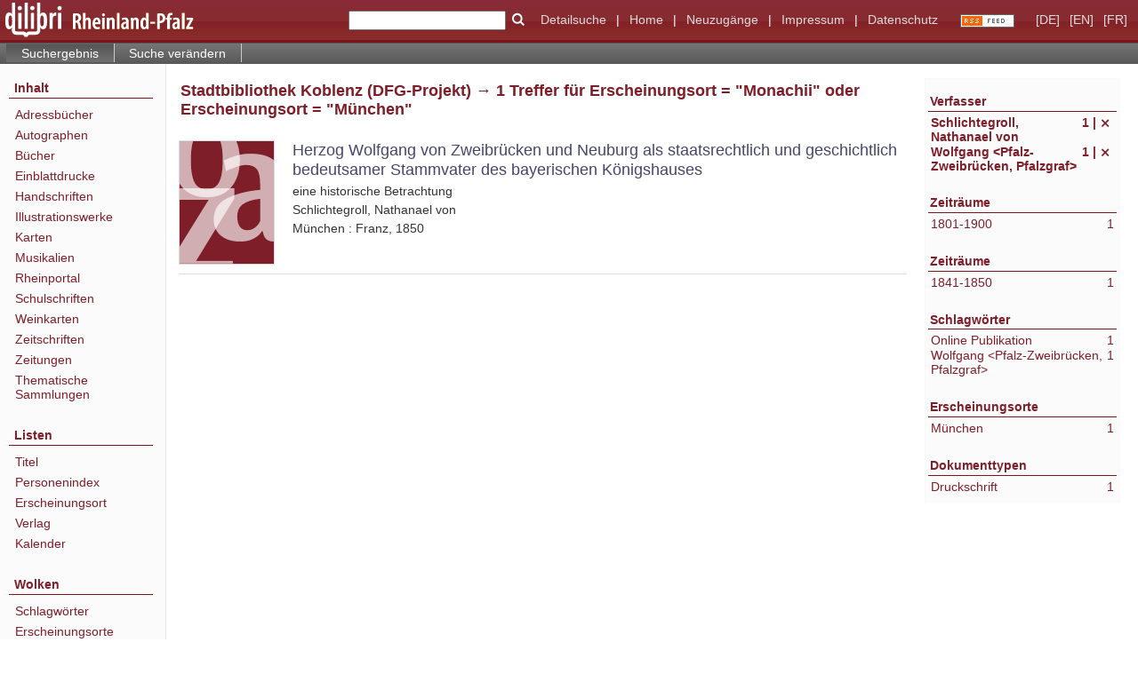

--- FILE ---
content_type: text/html;charset=utf-8
request_url: https://www.dilibri.de/stbkodfg/search?&query=(bib.originPlace%3D%22Monachii%22%20or%20bib.originPlace%3D%22M%C3%BCnchen%22)%20and%20vl.domain%3Ddilibri%20sortBy%20dc.title%2Fasc&operation=searchRetrieve&facets=name%3D%22Schlichtegroll%2C%20Nathanael%20von%22%20and%20name%3D%22Wolfgang%20%3CPfalz-Zweibr%C3%BCcken%2C%20Pfalzgraf%3E%22&lang=de
body_size: 4835
content:
<!DOCTYPE html>
<html lang="de"><head><title>Stadtbibliothek Koblenz (DFG-Projekt) / Suche Erscheinungsort = "Monachii" oder Erscheinungsort = "M&#252;nchen" [1-1]</title><meta http-equiv="Content-Type" content="xml; charset=UTF-8"><meta name="viewport" content="width = device-width, initial-scale = 1"><meta name="description" content="Stadtbibliothek Koblenz (DFG-Projekt)"><meta lang="de" content=""><link rel="shortcut icon" href="/stbkodfg/domainimage/favicon.ico" type="image/x-icon"><link rel="alternate" type="application/rss+xml" title="Stadtbibliothek Koblenz (DFG-Projekt)" href="/stbkodfg/rss"><link type="text/css" href="/css/dilibri-balancer_front.stbkodfg_content.css?-2741199996655339527" rel="stylesheet"><script src="/thirdparty/jquery-3.6.0.min.js">&#160;</script><script defer src="/static/scripts/main.js">&#160;</script><script defer src="/static/scripts/common.js">&#160;</script><script defer src="/static/scripts/fulltext.js">&#160;</script><script>
		  var _paq = window._paq = window._paq || [];
		  /* tracker methods like "setCustomDimension" should be called before "trackPageView" */
		  _paq.push(['trackPageView']);
		  _paq.push(['enableLinkTracking']);
		  (function() {
			var u="https://analytics.lbz-rlp.de/";
			_paq.push(['setTrackerUrl', u+'matomo.php']);
			_paq.push(['setSiteId', '1']);
			var d=document, g=d.createElement('script'), s=d.getElementsByTagName('script')[0];
			g.async=true; g.src=u+'matomo.js'; s.parentNode.insertBefore(g,s);
		  })();
		</script></head><body style="height:100%" class="bd-guest   bd-tableLayout  bd-r-dilibri bd-m- bd-stbkodfg  bd-retro bd-search bd-portal bd-nav bd-portal-searchResult bd-nav-searchResult bd-search-searchResult bd-list-rows bd-listnav"><span style="display:none" id="meta"><var id="tree">&#160;<var id="timeout" value="3600" class=" sessionsys"> </var><var id="name" value="stbkodfg" class=" domain"> </var><var id="relativeRootDomain" value="dilibri" class=" domain"> </var><var id="pathinfo" value="/stbkodfg/search" class=" request"> </var><var id="fulldata" value="false" class=" domain"> </var><var id="search-linkDetailedsearchScope" value="root" class=" templating"> </var><var id="class" value="search" class=" request"> </var><var id="classtype" value="portal" class=" request"> </var><var id="tab" value="searchResult" class=" request"> </var><var id="id" value="" class=" request"> </var><var id="query" value='(bib.originPlace="Monachii" or bib.originPlace="M&#252;nchen") and vl.domain=dilibri sortBy dc.title/asc' class=" request"> </var><var id="facets" value='name="Schlichtegroll, Nathanael von" and name="Wolfgang &lt;Pfalz-Zweibr&#252;cken, Pfalzgraf&gt;"' class=" request"> </var><var id="leftColToggled" value="false" class=" session"> </var><var id="facetFilterToggled" value="false" class=" session"> </var><var id="topheight" value="80" class=" session"> </var><var id="bottomheight" value="20" class=" session"> </var><var id="bodywidth" value="1000" class=" session"> </var><var id="centercolwidth" value="0" class=" session"> </var><var id="middlerowheight" value="476" class=" session"> </var><var id="numberOfThumbs" value="20" class=" session"> </var><var id="clientwidth" value="1000" class=" session"> </var><var id="fullScreen" value="false" class=" session"> </var><var id="staticWidth" value="false" class=" session"> </var><var id="rightcolwidth" value="220" class=" session"> </var><var id="leftcolwidth" value="200" class=" session"> </var><var id="zoomwidth" value="600" class=" session"> </var><var id="mode" value="w" class=" session"> </var><var id="initialized" value="false" class=" session"> </var><var id="sizes" value="128,1200,2000,0,1000,304,1504,504,800" class=" webcache"> </var><var id="availableZoomLevels" value="304,504,800,1000,1504,2000" class=" webcache"> </var><var id="js-toggleMobileNavi" value="None" class=" templating"> </var><var id="fullscreen-fullzoomOnly" value="false" class=" templating"> </var><var id="css-mobileMin" value="992px" class=" templating"> </var><var id="tei-on" value="false" class=" templating"> </var><var id="search-alertIfEmpty" value="true" class=" templating"> </var><var id="search-quicksearchScope" value="root" class=" templating"> </var><var id="search-toggleListMinStructs" value="3" class=" templating"> </var><var id="search-highlightingColor" value="00808066" class=" templating"> </var><var id="layout-wrapperMargins" value="body" class=" templating"> </var><var id="layout-useMiddleContentDIV" value="false" class=" templating"> </var><var id="layout-navPortAboveMiddleContentDIV" value="false" class=" templating"> </var><var id="navPort-align" value="top" class=" templating"> </var><var id="navPort-searchTheBookInit" value="closed" class=" templating"> </var><var id="navPath-pageviewStructureResize" value="js" class=" templating"> </var><var id="layout-useLayout" value="tableLayout" class=" templating"> </var><var id="listNavigation-keepToggleState" value="false" class=" templating"> </var><var id="fullscreen-mode" value="None" class=" templating"> </var><var id="groups" value="guest" class=" user"> </var></var><var id="client" value="browser">&#160;</var><var id="guest" value="true">&#160;</var><var class="layout" id="colleft" value="searchResult,">&#160;</var><var class="layout" id="colright" value="">&#160;</var></span><table cellpadding="0" cellspacing="0" id="cont"><tr id="rowTop"><td class="tdTop" id="tdTop"><a class="screenreaders" href="#leftParts">zum Hauptmen&#252;</a><a class="screenreaders" href="#centerParts">zum Inhalt</a><header role="banner" class=""><div id="defaultTop" class="wiki wiki-top defaultTop wiki-defaultTop defaultTop "><table cellpadding="0" cellspacing="0" class="topContent" id="topContent">
  <tr>
    <td id="bgLogoLeft"><a href="/"><img alt="logo dilibri" src="/stbkodfg/domainimage/logoDilibri.gif" border="0"></a></td>
    <td id="topmenu">
      <form method="get" onsubmit="return alertIfEmpty()" name="searchBox" class="searchform" id="quickSearchform" action="/search/quick"><label class="screenreaders" for="quicksearch">Schnellsuche: </label><input type="text" id="quicksearch" name="query" class="quicksearch" onfocus="this.value=''" style="" value="" preset="" msg="Bitte mindestens einen Suchbegriff eingeben."><button type="submit" id="quicksearchSubmit" class=" button large edge slim flat noborder searchglass"><span class="hidden">OK</span></button></form>
      <a class="textlink  sel " id="searchexpert" href="/search"><span>Detailsuche</span></a>
      <span> | </span>
      <a id="linkHome" class="textlink " href="/" title="Home">Home</a>
      <span> | </span>
      <a id="newEntries" class="textlink" href="/nav/history">Neuzug&#228;nge</a>
      <span> | </span>
      <a id="linkImprint" class=" textlink" href="/doc/imprint">Impressum</a>
      <span> | </span>
      <a class="textlink" href="/wiki/privacy">Datenschutz</a>
      <a class="rss" href="/rss">
          <img alt="RSS Feed" src="/stbkodfg/domainimage/rss.gif">
      </a>
      <span class="chooseLanguage langEls"><a class="uppercase sel"><abbr>[de]</abbr></a><a href="/action/changeLanguage?lang=en" class="uppercase "><abbr title="Sprache &#228;ndern: Englisch">[en]</abbr></a><a href="/action/changeLanguage?lang=fr" class="uppercase "><abbr title="Sprache &#228;ndern: Franz&#246;sisch">[fr]</abbr></a></span>
    </td>
  </tr>
</table></div><nav class="navPort   "><ul id="navPort" class="nav-inline navPort-nav navPort-search-searchResult"><li class="viewCtrl_sel  tab-searchResult firstCtrl tab-nav-searchResult" id="tab-search-searchResult"><span>Suchergebnis</span></li><li class="viewCtrl  tab-searchUI lastCtrl evenCtrl tab-search tab-nav-searchUI" id="tab-search-searchUI"><a href="/stbkodfg/search">Suche ver&#228;ndern</a></li><span style="font-size:0px">&#160;</span></ul></nav></header></td></tr><tr class="rowMiddle" id="rowMiddle"><td><table height="100%" cellpadding="0" cellspacing="0" id="middleContent"><tr><td id="colleft" class="colleft" style="height:100%"><a class="screenreaders" name="leftParts">&#160;</a><div id="leftContent"><nav role="navigation"><section><div id="firstClassificationLevel" class="menusection"><h4 class="menuheader" id=""><div>Inhalt</div></h4><div class="menubox menubox"><ul class="vl-nav nav"><li><a class="submenu first " href="/nav/classification/38937">Adressb&#252;cher</a></li><li><a class="submenu " href="/nav/classification/1920592">Autographen</a></li><li><a class="submenu " href="/nav/classification/28562">B&#252;cher</a></li><li><a class="submenu " href="/nav/classification/826941"><span>Einblattdrucke</span></a></li><li><a class="submenu " href="/nav/classification/991549"><span>Handschriften</span></a></li><li><a class="submenu " href="/nav/classification/28560">Illustrationswerke</a></li><li><a class="submenu " href="/nav/classification/31737">Karten</a></li><li><a class="submenu " href="/nav/classification/1206344">Musikalien</a></li><li><a class="submenu " href="/nav/classification/2427241">Rheinportal</a></li><li><a class="submenu " href="/nav/classification/28561">Schulschriften</a></li><li><a class="submenu " href="/nav/classification/1363213">Weinkarten</a></li><li><a class="submenu " href="/nav/classification/38938"><span>Zeitschriften</span></a></li><li><a class="submenu " href="/nav/classification/45594">Zeitungen</a></li><li><a class="submenu last " href="/nav/classification/1588222">Thematische Sammlungen</a></li></ul></div></div></section><section><div class="menusection menusection-selectIndex"><h4 class="menuheader" id="menuboxSelectIndexHeader"><div>Listen</div></h4><div class="menubox menubox" id="menuboxSelectIndexBox"><ul class="vl-nav nav"><li><a class="index-title " href="/nav/index/title">Titel</a></li><li><a class="index-name " href="/name/list">Personenindex</a></li><li><a class="index-place " href="/nav/index/place">Erscheinungsort</a></li><li><a class="index-printer-publisher " href="/nav/index/printer-publisher">Verlag</a></li><li><a class="index-date last" href="/date/list">Kalender</a></li></ul></div></div></section><section><div class="menusection menusection-clouds"><h4 class="menuheader" id="menuboxCloudsHeader"><div>Wolken</div></h4><div class="menubox menubox" id="menuboxCloudsBox"><ul class="vl-nav nav"><li><a class="cloud-keyword  first" href="/nav/cloud/keyword">Schlagw&#246;rter</a></li><li><a class="cloud-place " href="/nav/cloud/place">Erscheinungsorte</a></li><li><a class="cloud-name " href="/nav/cloud/name">Verfasser</a></li><li><a class="cloud-publisher " href="/nav/cloud/publisher">Verlage</a></li><li><a class="cloud-date  last" href="/nav/cloud/date">Jahre</a></li></ul></div></div></section></nav></div></td><td id="colmain" class="colmain" valign="top" style="height:100%"><main role="main"><img alt="" style="position:absolute;left:-9999px" id="cInfo" width="0" height="0"><div class="listNavigation column center " id="listNavigation"><a class="screenreaders" name="listNavigation">&#160;</a><nav role="navigation"><div class="listNavBox" id="facetData"><div class="menusection name" style=""><h4 class="menuheader menuheader-name" id=""><div>Verfasser</div></h4><div class="menubox menubox menubox-name"><ul class="vl-nav nav"><li><a title="Filter aufheben" name="/stbkodfg/search" href="?&amp;query=(bib.originPlace%3D%22Monachii%22%20or%20bib.originPlace%3D%22M%C3%BCnchen%22)%20and%20vl.domain%3Ddilibri%20sortBy%20dc.title%2Fasc&amp;operation=searchRetrieve&amp;facets=name%3D%22Wolfgang%20%3CPfalz-Zweibr%C3%BCcken%2C%20Pfalzgraf%3E%22" rel="nofollow" class="sel"><span class="itemCount" style="float:right"><span>1</span><span class="screenreaders">Eintr&#228;ge f&#252;r </span></span><span class="item">Schlichtegroll, Nathanael von</span></a></li><li><a title="Filter aufheben" name="/stbkodfg/search" href="?&amp;query=(bib.originPlace%3D%22Monachii%22%20or%20bib.originPlace%3D%22M%C3%BCnchen%22)%20and%20vl.domain%3Ddilibri%20sortBy%20dc.title%2Fasc&amp;operation=searchRetrieve&amp;facets=name%3D%22Schlichtegroll%2C%20Nathanael%20von%22" rel="nofollow" class="sel"><span class="itemCount" style="float:right"><span>1</span><span class="screenreaders">Eintr&#228;ge f&#252;r </span></span><span class="item">Wolfgang &lt;Pfalz-Zweibr&#252;cken, Pfalzgraf&gt;</span></a></li></ul></div></div><div class="menusection d100" style=""><h4 class="menuheader menuheader-d100" id=""><div>Zeitr&#228;ume</div></h4><div class="menubox menubox menubox-d100"><ul class="vl-nav nav"><li><a name="/stbkodfg/search" href="?&amp;query=(bib.originPlace%3D%22Monachii%22%20or%20bib.originPlace%3D%22M%C3%BCnchen%22)%20and%20vl.domain%3Ddilibri%20sortBy%20dc.title%2Fasc&amp;operation=searchRetrieve&amp;facets=name%3D%22Schlichtegroll%2C%20Nathanael%20von%22%20and%20name%3D%22Wolfgang%20%3CPfalz-Zweibr%C3%BCcken%2C%20Pfalzgraf%3E%22%20and%20d100%3D%221800%22" rel="nofollow"><span class="itemCount" style="float:right"><span>1</span><span class="screenreaders">Eintr&#228;ge f&#252;r </span></span><span class="item">1801-1900</span></a></li></ul></div></div><div class="menusection d10" style=""><h4 class="menuheader menuheader-d10" id=""><div>Zeitr&#228;ume</div></h4><div class="menubox menubox menubox-d10"><ul class="vl-nav nav"><li><a name="/stbkodfg/search" href="?&amp;query=(bib.originPlace%3D%22Monachii%22%20or%20bib.originPlace%3D%22M%C3%BCnchen%22)%20and%20vl.domain%3Ddilibri%20sortBy%20dc.title%2Fasc&amp;operation=searchRetrieve&amp;facets=name%3D%22Schlichtegroll%2C%20Nathanael%20von%22%20and%20name%3D%22Wolfgang%20%3CPfalz-Zweibr%C3%BCcken%2C%20Pfalzgraf%3E%22%20and%20d10%3D%221840%22" rel="nofollow"><span class="itemCount" style="float:right"><span>1</span><span class="screenreaders">Eintr&#228;ge f&#252;r </span></span><span class="item">1841-1850</span></a></li></ul></div></div><div class="menusection keyword" style=""><h4 class="menuheader menuheader-keyword" id=""><div>Schlagw&#246;rter</div></h4><div class="menubox menubox menubox-keyword"><ul class="vl-nav nav"><li><a name="/stbkodfg/search" href="?&amp;query=(bib.originPlace%3D%22Monachii%22%20or%20bib.originPlace%3D%22M%C3%BCnchen%22)%20and%20vl.domain%3Ddilibri%20sortBy%20dc.title%2Fasc&amp;operation=searchRetrieve&amp;facets=name%3D%22Schlichtegroll%2C%20Nathanael%20von%22%20and%20name%3D%22Wolfgang%20%3CPfalz-Zweibr%C3%BCcken%2C%20Pfalzgraf%3E%22%20and%20keyword%3D%22Online%20Publikation%22" rel="nofollow"><span class="itemCount" style="float:right"><span>1</span><span class="screenreaders">Eintr&#228;ge f&#252;r </span></span><span class="item">Online Publikation</span></a></li><li><a name="/stbkodfg/search" href="?&amp;query=(bib.originPlace%3D%22Monachii%22%20or%20bib.originPlace%3D%22M%C3%BCnchen%22)%20and%20vl.domain%3Ddilibri%20sortBy%20dc.title%2Fasc&amp;operation=searchRetrieve&amp;facets=name%3D%22Schlichtegroll%2C%20Nathanael%20von%22%20and%20name%3D%22Wolfgang%20%3CPfalz-Zweibr%C3%BCcken%2C%20Pfalzgraf%3E%22%20and%20keyword%3D%22Wolfgang%20%3CPfalz-Zweibr%C3%BCcken%2C%20Pfalzgraf%3E%22" rel="nofollow"><span class="itemCount" style="float:right"><span>1</span><span class="screenreaders">Eintr&#228;ge f&#252;r </span></span><span class="item">Wolfgang &lt;Pfalz-Zweibr&#252;cken, Pfalzgraf&gt;</span></a></li></ul></div></div><div class="menusection place" style=""><h4 class="menuheader menuheader-place" id=""><div>Erscheinungsorte</div></h4><div class="menubox menubox menubox-place"><ul class="vl-nav nav"><li><a name="/stbkodfg/search" href="?&amp;query=(bib.originPlace%3D%22Monachii%22%20or%20bib.originPlace%3D%22M%C3%BCnchen%22)%20and%20vl.domain%3Ddilibri%20sortBy%20dc.title%2Fasc&amp;operation=searchRetrieve&amp;facets=name%3D%22Schlichtegroll%2C%20Nathanael%20von%22%20and%20name%3D%22Wolfgang%20%3CPfalz-Zweibr%C3%BCcken%2C%20Pfalzgraf%3E%22%20and%20place%3D%22M%C3%BCnchen%22" rel="nofollow"><span class="itemCount" style="float:right"><span>1</span><span class="screenreaders">Eintr&#228;ge f&#252;r </span></span><span class="item">M&#252;nchen</span></a></li></ul></div></div><div class="menusection type" style=""><h4 class="menuheader menuheader-type" id=""><div>Dokumenttypen</div></h4><div class="menubox menubox menubox-type"><ul class="vl-nav nav"><li><a name="/stbkodfg/search" href="?&amp;query=(bib.originPlace%3D%22Monachii%22%20or%20bib.originPlace%3D%22M%C3%BCnchen%22)%20and%20vl.domain%3Ddilibri%20sortBy%20dc.title%2Fasc&amp;operation=searchRetrieve&amp;facets=name%3D%22Schlichtegroll%2C%20Nathanael%20von%22%20and%20name%3D%22Wolfgang%20%3CPfalz-Zweibr%C3%BCcken%2C%20Pfalzgraf%3E%22%20and%20type%3D%22book%22" rel="nofollow"><span class="itemCount" style="float:right"><span>1</span><span class="screenreaders">Eintr&#228;ge f&#252;r </span></span><span class="item">Druckschrift</span></a></li></ul></div></div></div></nav></div><a class="screenreaders" name="centerParts">&#160;</a><h1 class="mainheader titlesBar  listNavigation-margin" id="searchResHeader"><div class="headertext"><div><span><a href="/stbkodfg">Stadtbibliothek Koblenz (DFG-Projekt)</a></span><span class="next"> &#8594; </span><span><span class="titlecount">1</span> Treffer</span><span> f&#252;r </span><span class="searchterm"> Erscheinungsort = "Monachii" oder Erscheinungsort = "M&#252;nchen"</span> </div></div></h1><a class="screenreaders" href="#listNavigation">zu den Filteroptionen</a><ul id="searchResult" class="vls-list md-list rows listNavigation-margin " aria-controls="mainheaderNaviBox"><li class="tableContainer"><table class="metadataTable" cellpadding="0" cellspacing="0"><tr><td class="thumb" style="border-top-width:0;border-bottom-width:1px;"><a class="thumb" href="/fremdbestand/content/titleinfo/1917265"><img src="/domainimage/error/noImageSuppliedThumbTransparent.svg" class="noImageSupplied transparency noImageSupplied-transparency scale" style="width:108px; " title="kein Bild vorhanden"></a></td><td style="border-top-width:0;border-bottom-width:1px;"><div class="csslayout mdlist-info miniTitleinfo"><div class="title"><a class="title" href="/fremdbestand/content/titleinfo/1917265">Herzog Wolfgang von Zweibr&#252;cken und Neuburg als staatsrechtlich und geschichtlich bedeutsamer Stammvater des bayerischen K&#246;nigshauses</a></div><div class="subTitle">eine historische Betrachtung</div><div class="author"><span class="role-asn">Schlichtegroll, Nathanael von</span></div><div class="origin">M&#252;nchen : Franz, 1850</div></div></td></tr></table></li></ul><var id="publicationID" value="" class="zoomfullScreen"> </var><var id="mdlistCols" value="false"> </var><var id="isFullzoom" value="false" class="zoomfullScreen"> </var><var id="employsPageview" value="true" class="pagetabs"> </var><var id="webcacheSizes" value="128,304,504,800,1000,1200,1504,2000"> </var><var id="navLastSearchUrl" value="/stbkodfg/search?lang=de&amp;query=%28bib.originPlace%3D%22Monachii%22+or+bib.originPlace%3D%22M%C3%BCnchen%22%29+and+vl.domain%3Ddilibri+sortBy+dc.title%2Fasc&amp;operation=searchRetrieve&amp;facets=name%3D%22Schlichtegroll%2C+Nathanael+von%22+and+name%3D%22Wolfgang+%3CPfalz-Zweibr%C3%BCcken%2C+Pfalzgraf%3E%22"> </var></main></td></tr></table></td></tr><tr id="rowBottom"><td class="footer" id="footer"><footer role="contentinfo" class=""><div id="custom-footer" class="wiki wiki-bottom custom-footer wiki-custom-footer customFooter "><div class="top">
</div>

<div class="bottom">
    <div>
        <span class="fleft">
        </span>
        <span class="fright">
            <a id="linkImprint" class=" textlink" href="/stbkodfg/doc/imprint">Impressum</a>
            <a id="linkPrivacy" class=" textlink" href="/stbkodfg/wiki/privacy">Datenschutz</a>
        </span>
    </div>
</div></div><div class="footerContent" id="footerContent"><span class="f-links-vls"><a id="footerLinkVLS" target="_blank" href="http://www.semantics.de/produkte/visual_library/">Visual Library Server 2026</a></span></div></footer></td></tr></table></body></html>